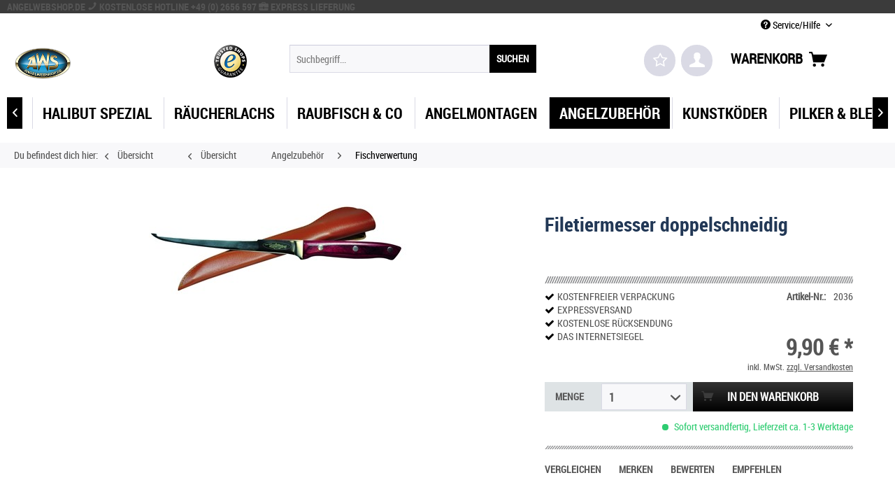

--- FILE ---
content_type: text/html; charset=UTF-8
request_url: https://angelwebshop.de/angelzubehoer/fischverwertung/1882/filetiermesser-doppelschneidig
body_size: 10997
content:
<!DOCTYPE html>
<html class="no-js" lang="de" itemscope="itemscope" itemtype="http://schema.org/WebPage">
<head>
<meta charset="utf-8">
<meta name="author" content="" />
<meta name="robots" content="index,follow" />
<meta name="revisit-after" content="15 days" />
<meta name="keywords" content="19cm
inkl., Messerscheide, 315cm
Klinge:, Scheide
doppelschneidig
 
Gesamtlänge:, K-L,  
Filitiermesser" />
<meta name="description" content=" 
Filitiermesser in K-L Scheide
doppelschneidig
 
Gesamtlänge: 31,5cm
Klinge: 19cm
inkl. Messerscheide" />
<meta property="og:type" content="product" />
<meta property="og:site_name" content="Angelwebshop" />
<meta property="og:url" content="https://angelwebshop.de/angelzubehoer/fischverwertung/1882/filetiermesser-doppelschneidig" />
<meta property="og:title" content="Filetiermesser doppelschneidig" />
<meta property="og:description" content=" &amp;nbsp;
Filitiermesser in K-L Scheide
doppelschneidig
&amp;nbsp;
Gesamtl&amp;auml;nge: 31,5cm
Klinge: 19cm
inkl. Messerscheide " />
<meta property="og:image" content="https://angelwebshop.de/media/image/Filetiermesser-doppelschneidig.jpg" />
<meta property="product:brand" content="k.D." />
<meta property="product:price" content="9,90" />
<meta property="product:product_link" content="https://angelwebshop.de/angelzubehoer/fischverwertung/1882/filetiermesser-doppelschneidig" />
<meta name="twitter:card" content="product" />
<meta name="twitter:site" content="Angelwebshop" />
<meta name="twitter:title" content="Filetiermesser doppelschneidig" />
<meta name="twitter:description" content=" &amp;nbsp;
Filitiermesser in K-L Scheide
doppelschneidig
&amp;nbsp;
Gesamtl&amp;auml;nge: 31,5cm
Klinge: 19cm
inkl. Messerscheide " />
<meta name="twitter:image" content="https://angelwebshop.de/media/image/Filetiermesser-doppelschneidig.jpg" />
<meta itemprop="copyrightHolder" content="Angelwebshop" />
<meta itemprop="copyrightYear" content="2014" />
<meta itemprop="isFamilyFriendly" content="True" />
<meta itemprop="image" content="/media/image/logo_aws.png" />
<meta name="viewport" content="width=device-width, initial-scale=1.0, user-scalable=no">
<meta name="mobile-web-app-capable" content="yes">
<meta name="apple-mobile-web-app-title" content="Angelwebshop">
<meta name="apple-mobile-web-app-capable" content="yes">
<meta name="apple-mobile-web-app-status-bar-style" content="black">
<meta name="apple-mobile-web-app-status-bar-style" content="none">
<link rel="apple-touch-icon-precomposed" href="/media/image/logo_aws.png">
<link rel="shortcut icon" href="/media/image/logo_aws.png">
<meta name="msapplication-navbutton-color" content="" />
<meta name="application-name" content="Angelwebshop" />
<meta name="msapplication-starturl" content="https://angelwebshop.de/" />
<meta name="msapplication-window" content="width=1024;height=768" />
<meta name="msapplication-TileImage" content="/media/image/logo_aws.png">
<meta name="msapplication-TileColor" content="">
<meta name="theme-color" content="" />
<link rel="canonical" href="https://angelwebshop.de/angelzubehoer/fischverwertung/1882/filetiermesser-doppelschneidig" />
<title itemprop="name">
Filetiermesser doppelschneidig | Fischverwertung | Angelzubehör | Angelwebshop</title>
<link href="/web/cache/1732010447_86744dfbc3d7b4569b10dbf40c8061fb.css" media="all" rel="stylesheet" type="text/css" />
<link type="text/css" media="all" rel="stylesheet" href="/engine/Shopware/Plugins/Community/Frontend/SwagCookiePermission/Views/frontend/_resources/styles/cookie-bar.css"/>
<script src="/themes/Frontend/Responsive/frontend/_public/src/js/vendors/modernizr/modernizr.custom.35977.js"></script>
</head>
<body class="is--ctl-detail is--act-index">
<div class="page-wrap">
<noscript class="noscript-main">
<div class="alert is--warning">
<div class="alert--icon">
<i class="icon--element icon--warning"></i>
</div>
<div class="alert--content">
Um Angelwebshop in vollem Umfang nutzen zu k&ouml;nnen, empfehlen wir Ihnen Javascript in Ihrem Browser zu aktiveren.
</div>
</div>
</noscript>
<div class="cookie-bar" style="display: none; background-color:#FF0000">
<p>Diese Seite benötigt Cookies. Sind Sie mit der Nutzung von Cookies einverstanden?
<a href="javascript: void(0);" class="cp-enable cp-btn">
<span class="cp-yes-icon cp-icon"></span><span class="cp-btn-label">Ja</span></a>
<a href="javascript: void(0);" class="cp-disable  cp-btn">
<span class="cp-no-icon cp-icon"></span><span class="cp-btn-label">Nein</span>
</a>
</p>
</div>
<header class="header-main">
<div id="conversion-header">
<div class="container">
<span class="conversion-header-title">
Angelwebshop.de <span class="blue"><i class="icon--phone"></i></span> Kostenlose Hotline +49 (0) 2656 597 <span class="blue"><i class="icon--briefcase"></i></span> Express Lieferung
</span>
</div>
</div>
<div class="top-bar">
<div class="container block-group">
<nav class="top-bar--navigation block" role="menubar">

    



    
<div class="navigation--entry entry--compare is--hidden" role="menuitem" aria-haspopup="true" data-drop-down-menu="true">

</div>
<div class="navigation--entry entry--service has--drop-down" role="menuitem" aria-haspopup="true" data-drop-down-menu="true">
<i class="icon--service"></i> Service/Hilfe
    <ul class="service--list is--rounded" role="menu">
                    <li class="service--entry" role="menuitem">
                <a class="service--link" href="https://angelwebshop.de/einloesen-gutscheine/rabattaktionen" title="Einlösen Gutscheine/Rabattaktionen" >
                    Einlösen Gutscheine/Rabattaktionen
                </a>
            </li>
                    <li class="service--entry" role="menuitem">
                <a class="service--link" href="https://angelwebshop.de/spiral-wrap-angelruten" title="Spiral – Wrap  Angelruten: " >
                    Spiral – Wrap  Angelruten: 
                </a>
            </li>
                    <li class="service--entry" role="menuitem">
                <a class="service--link" href="https://angelwebshop.de/tipps-und-tricks" title="Tipps &amp; Tricks" >
                    Tipps & Tricks
                </a>
            </li>
                    <li class="service--entry" role="menuitem">
                <a class="service--link" href="https://angelwebshop.de/tips-zum-heilbutt-fischen" title="TIPS zum Heilbutt fischen  " >
                    TIPS zum Heilbutt fischen  
                </a>
            </li>
                    <li class="service--entry" role="menuitem">
                <a class="service--link" href="https://angelwebshop.de/agb" title="AGB" >
                    AGB
                </a>
            </li>
                    <li class="service--entry" role="menuitem">
                <a class="service--link" href="https://angelwebshop.de/impressum" title="Datenschutzerklärung" >
                    Datenschutzerklärung
                </a>
            </li>
                    <li class="service--entry" role="menuitem">
                <a class="service--link" href="https://angelwebshop.de/faehrueberfahrten" title="Fährüberfahrten" >
                    Fährüberfahrten
                </a>
            </li>
                    <li class="service--entry" role="menuitem">
                <a class="service--link" href="https://angelwebshop.de/bestellablauf" title="Bestellablauf" >
                    Bestellablauf
                </a>
            </li>
                    <li class="service--entry" role="menuitem">
                <a class="service--link" href="https://angelwebshop.de/custom/index/sCustom/9" title="Impressum" >
                    Impressum
                </a>
            </li>
                    <li class="service--entry" role="menuitem">
                <a class="service--link" href="https://angelwebshop.de/kundeninformationen" title="Kundeninformationen" >
                    Kundeninformationen
                </a>
            </li>
                    <li class="service--entry" role="menuitem">
                <a class="service--link" href="https://angelwebshop.de/aktuelles-aus-norwegen" title="Aktuelles aus Norwegen" >
                    Aktuelles aus Norwegen
                </a>
            </li>
                    <li class="service--entry" role="menuitem">
                <a class="service--link" href="https://angelwebshop.de/registerFC/index/sValidation/H" title="Händler-Login" >
                    Händler-Login
                </a>
            </li>
                    <li class="service--entry" role="menuitem">
                <a class="service--link" href="https://angelwebshop.de/kontaktformular" title="Kontaktformular" target="_self">
                    Kontaktformular
                </a>
            </li>
            </ul>

</div>
</nav>
</div>
</div>
<div class="container header--navigation">
<div class="logo-main block-group" role="banner">
<div class="logo--shop block">
<a class="logo--link" href="https://angelwebshop.de/" title="Angelwebshop - zur Startseite wechseln">
<picture>
<source srcset="/media/image/logo_aws.png" media="(min-width: 78.75em)">
<source srcset="/media/image/logo_aws.png" media="(min-width: 64em)">
<source srcset="/media/image/logo_aws.png" media="(min-width: 48em)">
<img srcset="/media/image/logo_aws563385e28c757.png" alt="Angelwebshop - zur Startseite wechseln" />
</picture>
</a>
</div>
<div class="logo--supportinfo block">
<strong>Fragen zu Ihrer Bestellung?</strong><br /><strong>+49 (0) 2656 597</strong> <small>Täglich 7:30 bis 22:00 Uhr</small>
</div>
</div>
<nav class="shop--navigation block-group">
<ul class="navigation--list block-group" role="menubar">
<li class="navigation--entry entry--menu-left" role="menuitem">
<a class="entry--link entry--trigger btn is--icon-left" href="#offcanvas--left" data-offcanvas="true" data-offCanvasSelector=".sidebar-main">
<div id="menucontainer">
<nav id="menu-5" class="menumobile">
<ul class="menu-icon">
<ul class="icon">
<span class="bar top"></span>
<span class="bar middle"></span>
<span class="bar bottom"></span>
</ul>
</ul>
</nav>
</div>
</a>
</li>
<li class="navigation--entry entry--search" role="menuitem" data-search="true" aria-haspopup="true">
<a class="btn entry--link entry--trigger" href="#show-hide--search" title="Suche anzeigen / schließen">
<i class="icon--search"></i>
<span class="search--display">Suchen</span>
</a>
<form action="/search" method="get" class="main-search--form">
<input type="search" name="sSearch" class="main-search--field" autocomplete="off" autocapitalize="off" placeholder="Suchbegriff..." maxlength="30" />
<button type="submit" class="main-search--button">
<span>SUCHEN</span>
<span class="main-search--text">Suchen</span>
</button>
<div class="form--ajax-loader">&nbsp;</div>
</form>
<div class="main-search--results"></div>
</li>
<div class="trusted_shops_logo">&nbsp;</div>

	<li class="navigation--entry entry--notepad" role="menuitem">
		<a href="https://angelwebshop.de/note" title="Merkzettel" class="btn">
			<i class="fa fa-star-o star"></i>
					</a>
	</li>




	<li class="navigation--entry entry--account" role="menuitem">
		
			<a href="https://angelwebshop.de/account" title="Mein Konto" class="btn is--icon-left entry--link account--link">
				<i class="icon--account"></i>
			</a>
		
	</li>




	<li class="navigation--entry entry--cart" role="menuitem">
		<a class="btn is--icon-left cart--link" href="https://angelwebshop.de/checkout/cart" title="Warenkorb">
			<span>Warenkorb</span>
			<span class="cart--display">
									Warenkorb
							</span>

            <span class="badge is--primary is--minimal cart--quantity is--hidden">0</span>
			
			<i class="icon--basket"></i>
		</a>
		<div class="ajax-loader">&nbsp;</div>
	</li>



</ul>
</nav>
<div class="container--ajax-cart" data-collapse-cart="true" data-displayMode="offcanvas"></div>
</div>
</header>
<nav class="navigation-main">
<div class="container" data-menu-scroller="true" data-listSelector=".navigation--list.container" data-viewPortSelector=".navigation--list-wrapper">
<div class="navigation--list-wrapper">
<ul class="navigation--list container" role="menubar" itemscope="itemscope" itemtype="http://schema.org/SiteNavigationElement">
<div id="menucontainer">
<a class="navigation--link is--first" href="https://angelwebshop.de/" title="Home" itemprop="url">
<nav id="menu-5" class="menu">
<ul class="menu-icon">
<ul class="icon">
<span class="bar top"></span>
<span class="bar middle"></span>
<span class="bar bottom"></span>
</ul>
</ul>
</nav>
</a>
</div>
<li class="navigation--entry navigation--item" role="menuitem">
<a class="navigation--link" href="https://angelwebshop.de/angelrollen/" title="Angelrollen" itemprop="url"> <span itemprop="name">Angelrollen</span> </a>
</li>
<li class="navigation--entry navigation--item" role="menuitem">
<a class="navigation--link" href="https://angelwebshop.de/angelruten/" title="Angelruten" itemprop="url"> <span itemprop="name">Angelruten</span> </a>
</li>
<li class="navigation--entry navigation--item" role="menuitem">
<a class="navigation--link" href="https://angelwebshop.de/halibut-spezial/" title="Halibut Spezial" itemprop="url"> <span itemprop="name">Halibut Spezial</span> </a>
</li>
<li class="navigation--entry navigation--item" role="menuitem">
<a class="navigation--link" href="https://angelwebshop.de/raeucherlachs/" title="Räucherlachs" itemprop="url"> <span itemprop="name">Räucherlachs</span> </a>
</li>
<li class="navigation--entry navigation--item" role="menuitem">
<a class="navigation--link" href="https://halibutfishing.de/" title="Raubfisch & Co" itemprop="url" rel="nofollow"> <span itemprop="name">Raubfisch & Co</span> </a>
</li>
<li class="navigation--entry navigation--item" role="menuitem">
<a class="navigation--link" href="https://angelwebshop.de/angelmontagen/" title="Angelmontagen" itemprop="url"> <span itemprop="name">Angelmontagen</span> </a>
</li>
<li class="navigation--entry is--active navigation--item" role="menuitem">
<a class="navigation--link is--active" href="https://angelwebshop.de/angelzubehoer/" title="Angelzubehör" itemprop="url"> <span itemprop="name">Angelzubehör</span> </a>
</li>
<li class="navigation--entry navigation--item" role="menuitem">
<a class="navigation--link" href="https://angelwebshop.de/kunstkoeder/" title="Kunstköder" itemprop="url"> <span itemprop="name">Kunstköder</span> </a>
</li>
<li class="navigation--entry navigation--item" role="menuitem">
<a class="navigation--link" href="https://angelwebshop.de/pilker-und-bleie/" title="Pilker & Bleie" itemprop="url"> <span itemprop="name">Pilker & Bleie</span> </a>
</li>
<li class="navigation--entry navigation--item" role="menuitem">
<a class="navigation--link" href="https://angelwebshop.de/neu-in-2025/" title="NEU IN 2025" itemprop="url"> <span itemprop="name">NEU IN 2025</span> </a>
</li>
<li class="navigation--entry navigation--item" role="menuitem">
<a class="navigation--link" href="https://angelwebshop.de/seekarten/" title="Seekarten" itemprop="url"> <span itemprop="name">Seekarten</span> </a>
</li>
<li class="navigation--entry navigation--item" role="menuitem">
<a class="navigation--link" href="https://angelwebshop.de/bekleidung/" title="Bekleidung" itemprop="url"> <span itemprop="name">Bekleidung</span> </a>
</li>
</ul>
</div>
</div>
</nav>
<div class="breadcrumb_wrapper">
<nav class="content--breadcrumb block">
<span id="breadcrumb_title">Du befindest dich hier:</span>
<a class="breadcrumb--button breadcrumb--link" href="https://angelwebshop.de/angelzubehoer/fischverwertung/" title="Übersicht">
<i class="icon--arrow-left"></i>
<span class="breadcrumb--title">Übersicht</span>
</a>
<a class="breadcrumb--button breadcrumb--link" href="https://angelwebshop.de/angelzubehoer/fischverwertung/" title="Übersicht">
<i class="icon--arrow-left"></i>
<span class="breadcrumb--title">Übersicht</span>
</a>
<ul class="breadcrumb--list" role="menu" itemscope itemtype="http://schema.org/BreadcrumbList">
<li class="breadcrumb--entry" itemprop="itemListElement" itemscope itemtype="http://schema.org/ListItem">
<a class="breadcrumb--link" href="https://angelwebshop.de/angelzubehoer/" title="Angelzubehör" itemprop="item">
<link itemprop="url" href="https://angelwebshop.de/angelzubehoer/" />
<span class="breadcrumb--title" itemprop="name">Angelzubehör</span>
</a>
<meta itemprop="position" content="0" />
</li>
<li class="breadcrumb--separator">
<i class="icon--arrow-right"></i>
</li>
<li class="breadcrumb--entry is--active" itemprop="itemListElement" itemscope itemtype="http://schema.org/ListItem">
<a class="breadcrumb--link" href="https://angelwebshop.de/angelzubehoer/fischverwertung/" title="Fischverwertung" itemprop="item">
<link itemprop="url" href="https://angelwebshop.de/angelzubehoer/fischverwertung/" />
<span class="breadcrumb--title" itemprop="name">Fischverwertung</span>
</a>
<meta itemprop="position" content="1" />
</li>
</ul>
</nav>
</div>
<section class="content-main container block-group">
<nav class="product--navigation">
<a href="#" class="navigation--link link--prev">
<div class="link--prev-button">
<span class="link--prev-inner">Zurück</span>
</div>
<div class="image--wrapper">
<div class="image--container"></div>
</div>
</a>
<a href="#" class="navigation--link link--next">
<div class="link--next-button">
<span class="link--next-inner">Vor</span>
</div>
<div class="image--wrapper">
<div class="image--container"></div>
</div>
</a>
</nav>
<nav class="product--navigation">
<a href="#" class="navigation--link link--prev">
<div class="link--prev-button">
<span class="link--prev-inner">Zurück</span>
</div>
<div class="image--wrapper">
<div class="image--container"></div>
</div>
</a>
<a href="#" class="navigation--link link--next">
<div class="link--next-button">
<span class="link--next-inner">Vor</span>
</div>
<div class="image--wrapper">
<div class="image--container"></div>
</div>
</a>
</nav>
<div class="content-main--inner">
<aside class="sidebar-main off-canvas">
<div class="navigation--smartphone">
<ul class="navigation--list ">
<li class="navigation--entry entry--close-off-canvas">
<a href="#close-categories-menu" title="Menü schließen" class="navigation--link">
Menü schließen <i class="icon--cross"></i>
</a>
</li>
<div class="mobile--switches">

    



    
</div>
</ul>
</div>
<div class="sidebar--categories-wrapper" data-subcategory-nav="true" data-mainCategoryId="4" data-categoryId="67" data-fetchUrl="/widgets/listing/getCategory/categoryId/67">
<div class="categories--headline navigation--headline">
Kategorien
</div>
<div class="sidebar--categories-navigation">
<ul class="sidebar--navigation categories--navigation navigation--list is--drop-down is--level0 is--rounded" role="menu">
<li class="navigation--entry has--sub-children" role="menuitem">
<a class="navigation--link link--go-forward" href="https://angelwebshop.de/angelrollen/" data-categoryId="37" data-fetchUrl="/widgets/listing/getCategory/categoryId/37" title="Angelrollen">
Angelrollen
<span class="is--icon-right">
<i class="icon--arrow-right"></i>
</span>
</a>
</li>
<li class="navigation--entry has--sub-children" role="menuitem">
<a class="navigation--link link--go-forward" href="https://angelwebshop.de/angelruten/" data-categoryId="43" data-fetchUrl="/widgets/listing/getCategory/categoryId/43" title="Angelruten">
Angelruten
<span class="is--icon-right">
<i class="icon--arrow-right"></i>
</span>
</a>
</li>
<li class="navigation--entry has--sub-children" role="menuitem">
<a class="navigation--link link--go-forward" href="https://angelwebshop.de/halibut-spezial/" data-categoryId="104" data-fetchUrl="/widgets/listing/getCategory/categoryId/104" title="Halibut Spezial">
Halibut Spezial
<span class="is--icon-right">
<i class="icon--arrow-right"></i>
</span>
</a>
</li>
<li class="navigation--entry" role="menuitem">
<a class="navigation--link" href="https://angelwebshop.de/raeucherlachs/" data-categoryId="177" data-fetchUrl="/widgets/listing/getCategory/categoryId/177" title="Räucherlachs">
Räucherlachs
</a>
</li>
<li class="navigation--entry has--sub-children" role="menuitem">
<a class="navigation--link link--go-forward" href="https://halibutfishing.de/" data-categoryId="152" data-fetchUrl="/widgets/listing/getCategory/categoryId/152" title="Raubfisch &amp; Co" rel="nofollow">
Raubfisch & Co
<span class="is--icon-right">
<i class="icon--arrow-right"></i>
</span>
</a>
</li>
<li class="navigation--entry has--sub-children" role="menuitem">
<a class="navigation--link link--go-forward" href="https://angelwebshop.de/angelmontagen/" data-categoryId="54" data-fetchUrl="/widgets/listing/getCategory/categoryId/54" title="Angelmontagen">
Angelmontagen
<span class="is--icon-right">
<i class="icon--arrow-right"></i>
</span>
</a>
</li>
<li class="navigation--entry is--active has--sub-categories has--sub-children" role="menuitem">
<a class="navigation--link is--active has--sub-categories link--go-forward" href="https://angelwebshop.de/angelzubehoer/" data-categoryId="61" data-fetchUrl="/widgets/listing/getCategory/categoryId/61" title="Angelzubehör">
Angelzubehör
<span class="is--icon-right">
<i class="icon--arrow-right"></i>
</span>
</a>
<ul class="sidebar--navigation categories--navigation navigation--list is--level1 is--rounded" role="menu">
<li class="navigation--entry" role="menuitem">
<a class="navigation--link" href="https://angelwebshop.de/angelzubehoer/jm-zubehoer/" data-categoryId="149" data-fetchUrl="/widgets/listing/getCategory/categoryId/149" title="JM-Zubehör">
<i class="fa fa-circle fa-lg custom-list-style circle"></i>
JM-Zubehör
</a>
</li>
<li class="navigation--entry" role="menuitem">
<a class="navigation--link" href="https://angelwebshop.de/angelzubehoer/pro-trek-angler-uhr-/" data-categoryId="139" data-fetchUrl="/widgets/listing/getCategory/categoryId/139" title="PRO TREK Angler Uhr ">
<i class="fa fa-circle fa-lg custom-list-style circle"></i>
PRO TREK Angler Uhr
</a>
</li>
<li class="navigation--entry" role="menuitem">
<a class="navigation--link" href="https://angelwebshop.de/angelzubehoer/angelhaken-drillinge/" data-categoryId="63" data-fetchUrl="/widgets/listing/getCategory/categoryId/63" title="Angelhaken - Drillinge">
<i class="fa fa-circle fa-lg custom-list-style circle"></i>
Angelhaken - Drillinge
</a>
</li>
<li class="navigation--entry" role="menuitem">
<a class="navigation--link" href="https://angelwebshop.de/angelzubehoer/werkzeuge-und-nuetzliches/" data-categoryId="62" data-fetchUrl="/widgets/listing/getCategory/categoryId/62" title="Werkzeuge &amp; Nützliches">
<i class="fa fa-circle fa-lg custom-list-style circle"></i>
Werkzeuge & Nützliches
</a>
</li>
<li class="navigation--entry" role="menuitem">
<a class="navigation--link" href="https://angelwebshop.de/angelzubehoer/wirbel-sprengringe/" data-categoryId="64" data-fetchUrl="/widgets/listing/getCategory/categoryId/64" title="Wirbel - Sprengringe">
<i class="fa fa-circle fa-lg custom-list-style circle"></i>
Wirbel - Sprengringe
</a>
</li>
<li class="navigation--entry" role="menuitem">
<a class="navigation--link" href="https://angelwebshop.de/angelzubehoer/montagezubehoer/" data-categoryId="65" data-fetchUrl="/widgets/listing/getCategory/categoryId/65" title="Montagezubehör">
<i class="fa fa-circle fa-lg custom-list-style circle"></i>
Montagezubehör
</a>
</li>
<li class="navigation--entry" role="menuitem">
<a class="navigation--link" href="https://angelwebshop.de/angelzubehoer/landungshilfen/" data-categoryId="66" data-fetchUrl="/widgets/listing/getCategory/categoryId/66" title="Landungshilfen">
<i class="fa fa-circle fa-lg custom-list-style circle"></i>
Landungshilfen
</a>
</li>
<li class="navigation--entry is--active" role="menuitem">
<a class="navigation--link is--active" href="https://angelwebshop.de/angelzubehoer/fischverwertung/" data-categoryId="67" data-fetchUrl="/widgets/listing/getCategory/categoryId/67" title="Fischverwertung">
<i class="fa fa-circle fa-lg custom-list-style circle"></i>
Fischverwertung
</a>
</li>
<li class="navigation--entry" role="menuitem">
<a class="navigation--link" href="https://angelwebshop.de/angelzubehoer/kvalvik/" data-categoryId="122" data-fetchUrl="/widgets/listing/getCategory/categoryId/122" title="KVALVIK">
<i class="fa fa-circle fa-lg custom-list-style circle"></i>
KVALVIK
</a>
</li>
<li class="navigation--entry" role="menuitem">
<a class="navigation--link" href="https://angelwebshop.de/angelzubehoer/unterwasser-angelkamera/" data-categoryId="136" data-fetchUrl="/widgets/listing/getCategory/categoryId/136" title="Unterwasser Angelkamera">
<i class="fa fa-circle fa-lg custom-list-style circle"></i>
Unterwasser Angelkamera
</a>
</li>
<li class="navigation--entry" role="menuitem">
<a class="navigation--link" href="https://angelwebshop.de/angelzubehoer/taschen-und-boxen/" data-categoryId="137" data-fetchUrl="/widgets/listing/getCategory/categoryId/137" title="Taschen und Boxen">
<i class="fa fa-circle fa-lg custom-list-style circle"></i>
Taschen und Boxen
</a>
</li>
<li class="navigation--entry" role="menuitem">
<a class="navigation--link" href="https://angelwebshop.de/angelzubehoer/multifile-schnur/" data-categoryId="51" data-fetchUrl="/widgets/listing/getCategory/categoryId/51" title="Multifile schnur">
<i class="fa fa-circle fa-lg custom-list-style circle"></i>
Multifile schnur
</a>
</li>
<li class="navigation--entry" role="menuitem">
<a class="navigation--link" href="https://angelwebshop.de/angelzubehoer/monofile-angelschnur/" data-categoryId="52" data-fetchUrl="/widgets/listing/getCategory/categoryId/52" title="Monofile angelschnur">
<i class="fa fa-circle fa-lg custom-list-style circle"></i>
Monofile angelschnur
</a>
</li>
<li class="navigation--entry" role="menuitem">
<a class="navigation--link" href="https://angelwebshop.de/angelzubehoer/vorfachschnur/" data-categoryId="53" data-fetchUrl="/widgets/listing/getCategory/categoryId/53" title="Vorfachschnur">
<i class="fa fa-circle fa-lg custom-list-style circle"></i>
Vorfachschnur
</a>
</li>
</ul>
</li>
<li class="navigation--entry has--sub-children" role="menuitem">
<a class="navigation--link link--go-forward" href="https://angelwebshop.de/kunstkoeder/" data-categoryId="68" data-fetchUrl="/widgets/listing/getCategory/categoryId/68" title="Kunstköder">
Kunstköder
<span class="is--icon-right">
<i class="icon--arrow-right"></i>
</span>
</a>
</li>
<li class="navigation--entry has--sub-children" role="menuitem">
<a class="navigation--link link--go-forward" href="https://angelwebshop.de/pilker-und-bleie/" data-categoryId="72" data-fetchUrl="/widgets/listing/getCategory/categoryId/72" title="Pilker &amp; Bleie">
Pilker & Bleie
<span class="is--icon-right">
<i class="icon--arrow-right"></i>
</span>
</a>
</li>
<li class="navigation--entry has--sub-children" role="menuitem">
<a class="navigation--link link--go-forward" href="https://angelwebshop.de/neu-in-2025/" data-categoryId="128" data-fetchUrl="/widgets/listing/getCategory/categoryId/128" title="NEU IN 2025">
NEU IN 2025
<span class="is--icon-right">
<i class="icon--arrow-right"></i>
</span>
</a>
</li>
<li class="navigation--entry has--sub-children" role="menuitem">
<a class="navigation--link link--go-forward" href="https://angelwebshop.de/seekarten/" data-categoryId="90" data-fetchUrl="/widgets/listing/getCategory/categoryId/90" title="Seekarten">
Seekarten
<span class="is--icon-right">
<i class="icon--arrow-right"></i>
</span>
</a>
</li>
<li class="navigation--entry has--sub-children" role="menuitem">
<a class="navigation--link link--go-forward" href="https://angelwebshop.de/bekleidung/" data-categoryId="83" data-fetchUrl="/widgets/listing/getCategory/categoryId/83" title="Bekleidung">
Bekleidung
<span class="is--icon-right">
<i class="icon--arrow-right"></i>
</span>
</a>
</li>
</ul>
</div>
<div class="shop-sites--container is--rounded">
<div class="shop-sites--headline navigation--headline">
Informationen
</div>
<ul class="shop-sites--navigation sidebar--navigation navigation--list is--drop-down is--level0" role="menu">
<li class="navigation--entry" role="menuitem">
<a class="navigation--link" href="https://angelwebshop.de/einloesen-gutscheine/rabattaktionen" title="Einlösen Gutscheine/Rabattaktionen" data-categoryId="53" data-fetchUrl="/widgets/listing/getCustomPage/pageId/53" >
Einlösen Gutscheine/Rabattaktionen
</a>
</li>
<li class="navigation--entry" role="menuitem">
<a class="navigation--link" href="https://angelwebshop.de/spiral-wrap-angelruten" title="Spiral – Wrap  Angelruten: " data-categoryId="55" data-fetchUrl="/widgets/listing/getCustomPage/pageId/55" >
Spiral – Wrap  Angelruten:
</a>
</li>
<li class="navigation--entry" role="menuitem">
<a class="navigation--link" href="https://angelwebshop.de/tipps-und-tricks" title="Tipps &amp; Tricks" data-categoryId="49" data-fetchUrl="/widgets/listing/getCustomPage/pageId/49" >
Tipps & Tricks
</a>
</li>
<li class="navigation--entry" role="menuitem">
<a class="navigation--link" href="https://angelwebshop.de/tips-zum-heilbutt-fischen" title="TIPS zum Heilbutt fischen  " data-categoryId="54" data-fetchUrl="/widgets/listing/getCustomPage/pageId/54" >
TIPS zum Heilbutt fischen
</a>
</li>
<li class="navigation--entry" role="menuitem">
<a class="navigation--link" href="https://angelwebshop.de/agb" title="AGB" data-categoryId="2" data-fetchUrl="/widgets/listing/getCustomPage/pageId/2" >
AGB
</a>
</li>
<li class="navigation--entry" role="menuitem">
<a class="navigation--link" href="https://angelwebshop.de/impressum" title="Datenschutzerklärung" data-categoryId="3" data-fetchUrl="/widgets/listing/getCustomPage/pageId/3" >
Datenschutzerklärung
</a>
</li>
<li class="navigation--entry" role="menuitem">
<a class="navigation--link" href="https://angelwebshop.de/faehrueberfahrten" title="Fährüberfahrten" data-categoryId="50" data-fetchUrl="/widgets/listing/getCustomPage/pageId/50" >
Fährüberfahrten
</a>
</li>
<li class="navigation--entry" role="menuitem">
<a class="navigation--link" href="https://angelwebshop.de/bestellablauf" title="Bestellablauf" data-categoryId="8" data-fetchUrl="/widgets/listing/getCustomPage/pageId/8" >
Bestellablauf
</a>
</li>
<li class="navigation--entry" role="menuitem">
<a class="navigation--link" href="https://angelwebshop.de/custom/index/sCustom/9" title="Impressum" data-categoryId="9" data-fetchUrl="/widgets/listing/getCustomPage/pageId/9" >
Impressum
</a>
</li>
<li class="navigation--entry" role="menuitem">
<a class="navigation--link" href="https://angelwebshop.de/kundeninformationen" title="Kundeninformationen" data-categoryId="6" data-fetchUrl="/widgets/listing/getCustomPage/pageId/6" >
Kundeninformationen
</a>
</li>
<li class="navigation--entry" role="menuitem">
<a class="navigation--link" href="https://angelwebshop.de/aktuelles-aus-norwegen" title="Aktuelles aus Norwegen" data-categoryId="43" data-fetchUrl="/widgets/listing/getCustomPage/pageId/43" >
Aktuelles aus Norwegen
</a>
</li>
<li class="navigation--entry" role="menuitem">
<a class="navigation--link" href="https://angelwebshop.de/registerFC/index/sValidation/H" title="Händler-Login" data-categoryId="21" data-fetchUrl="/widgets/listing/getCustomPage/pageId/21" >
Händler-Login
</a>
</li>
<li class="navigation--entry" role="menuitem">
<a class="navigation--link" href="https://angelwebshop.de/kontaktformular" title="Kontaktformular" data-categoryId="1" data-fetchUrl="/widgets/listing/getCustomPage/pageId/1" target="">
Kontaktformular
</a>
</li>
</ul>
</div>
</div>
</aside>
<div class="content--wrapper">
<div class="content product--details" itemscope itemtype="http://schema.org/Product" data-product-navigation="/widgets/listing/productNavigation" data-category-id="67" data-main-ordernumber="2036" data-ajax-wishlist="true" data-compare-ajax="true">
<header class="product--header">
<div class="product--info">
<h1 class="product--title" itemprop="name">
Filetiermesser doppelschneidig
</h1>
<div class="product--rating-container">
<a href="#product--publish-comment" class="product--rating-link" rel="nofollow" title="Bewertung abgeben">
<span class="product--rating">
</span>
</a>
</div>
</div>
</header>
<div class="product--detail-upper block-group">
<div class="product--image-container image-slider product--image-zoom" data-image-slider="true" data-image-gallery="true" data-maxZoom="0" data-thumbnails=".image--thumbnails" >
<div class="image-slider--container no--thumbnails"><div class="image-slider--slide"><div class="image--box image-slider--item"><span class="image--element"data-img-large="https://angelwebshop.de/media/image/thumbnail/Filetiermesser-doppelschneidig_1280x1280.jpg"data-img-small="https://angelwebshop.de/media/image/thumbnail/Filetiermesser-doppelschneidig_200x200.jpg"data-img-original="https://angelwebshop.de/media/image/Filetiermesser-doppelschneidig.jpg"data-alt="Filetiermesser doppelschneidig"><span class="image--media"><img srcset="https://angelwebshop.de/media/image/thumbnail/Filetiermesser-doppelschneidig_600x600.jpg" alt="Filetiermesser doppelschneidig" itemprop="image" /></span></span></div></div></div>
</div>
<div class="product--buybox block">
<div class="detail_spacer">&nbsp;</div>
<div class="shop_advantages">
<div class="advantage"><i class="fa fa-check"></i><span>Kostenfreier Verpackung</span></div>
<div class="advantage"><i class="fa fa-check"></i><span>Expressversand</span></div>
<div class="advantage"><i class="fa fa-check"></i><span>Kostenlose Rücksendung</span></div>
<div class="advantage"><i class="fa fa-check"></i><span>Das Internetsiegel</span></div>
</div>
<ul class="product--base-info list--unstyled">
<li class="base-info--entry entry--sku">
<div class="ordernumber_container">
<strong class="entry--label">
Artikel-Nr.:
</strong>
<meta itemprop="productID" content="2503"/>
<span class="entry--content" itemprop="sku">
2036
</span>
</div>
</li>
</ul>
<meta itemprop="brand" content="k.D."/>
<div itemprop="offers" itemscope itemtype="http://schema.org/Offer" class="buybox--inner">
<meta itemprop="priceCurrency" content="EUR"/>
<div class="product--price price--default">
<span class="price--content content--default">
<meta itemprop="price" content="9.90">
9,90&nbsp;&euro; *
</span>
</div>
<p class="product--tax" data-content="" data-modalbox="true" data-targetSelector="a" data-mode="ajax">
inkl. MwSt. <a title="Versandkosten" href="https://angelwebshop.de/kundeninformationen" style="text-decoration:underline">zzgl. Versandkosten</a>
</p>
<form name="sAddToBasket" method="post" action="https://angelwebshop.de/checkout/addArticle" class="buybox--form" data-add-article="true" data-eventName="submit" data-showModal="false" data-addArticleUrl="https://angelwebshop.de/checkout/ajaxAddArticleCart">
<input type="hidden" name="sActionIdentifier" value=""/>
<input type="hidden" name="sAddAccessories" id="sAddAccessories" value=""/>
<input type="hidden" name="sAdd" value="2036"/>
<div class="buybox--button-container block-group">
<div class="buybox--quantity block">
<div class="quantity_label_container"><span id="quantity_label">Menge</span></div>
<select id="sQuantity" name="sQuantity" class="quantity--select">
<option value="1">1</option>
<option value="2">2</option>
<option value="3">3</option>
<option value="4">4</option>
<option value="5">5</option>
<option value="6">6</option>
<option value="7">7</option>
<option value="8">8</option>
<option value="9">9</option>
<option value="10">10</option>
</select>
</div>
<button class="buybox--button block btn is--primary is--icon-right is--center is--large" name="In den Warenkorb">
<i class="icon--basket"></i> In den Warenkorb
</button>
</div>
</form>
<div class="product--delivery">
<link itemprop="availability" href="http://schema.org/InStock" />
<p class="delivery--information">
<span class="delivery--text delivery--text-available">
<i class="delivery--status-icon delivery--status-available"></i>
Sofort versandfertig, Lieferzeit ca. 1-3 Werktage
</span>
</p>
</div>
<nav class="product--actions">
<div class="detail_spacer-small">&nbsp;</div>
<a href="https://angelwebshop.de/compare/add_article/articleID/1882" rel="nofollow" data-product-compare-add="true" title="Vergleichen" class="action--link action--compare">
<i class="icon--compare"></i> Vergleichen
</a>
<a href="https://angelwebshop.de/note/add/ordernumber/2036" class="action--link link--notepad" rel="nofollow" title="Auf den Merkzettel" data-ajaxUrl="https://angelwebshop.de/note/ajaxAdd/ordernumber/2036" data-text="Gemerkt">
<i class="icon--heart"></i> <span class="action--text">Merken</span>
</a>
<a href="#content--product-reviews" data-show-tab="true" class="action--link link--publish-comment" rel="nofollow" title="Bewertung abgeben">
<i class="icon--star"></i> Bewerten
</a>
<a href="https://angelwebshop.de/tellafriend/index/sArticle/1882" rel="nofollow" title="Artikel weiterempfehlen" class="action--link link--tell-a-friend">
<i class="icon--comment"></i> Empfehlen
</a>
</nav>
</div>
</div>
</div>
<div class="tab-menu--product">
<div class="tab--navigation">
<a href="#" class="tab--link" title="Beschreibung">Beschreibung</a>
<a href="#" class="tab--link" title="Bewertungen">
Bewertungen
<span class="product--rating-count">0</span>
</a>
</div>
<div class="tab--container-list">
<div class="tab--container">
<div class="tab--header">
<a href="#" class="tab--title" title="Beschreibung">Beschreibung</a>
</div>
<div class="tab--preview">
&nbsp;
Filitiermesser in K-L Scheide
doppelschneidig
&nbsp;
Gesamtl&auml;nge: 31,5cm...<a href="#" class="tab--link" title=" mehr"> mehr</a>
</div>
<div class="tab--content">
<div class="buttons--off-canvas">
<a href="#" title="Menü schließen" class="close--off-canvas">
<i class="icon--arrow-left"></i>
Menü schließen
</a>
</div>
<div class="content--description">
<div class="content--title">
Produktinformationen "Filetiermesser doppelschneidig"
</div>
<div class="product--description" itemprop="description">
<div>&nbsp;
<div>Filitiermesser in K-L Scheide</div>
<div>doppelschneidig</div>
<div>&nbsp;</div>
<div>Gesamtl&auml;nge: 31,5cm</div>
<div>Klinge: 19cm</div>
inkl. Messerscheide</div>
</div>
<div class="content--title">
Weiterführende Links zu "Filetiermesser doppelschneidig"
</div>
<ul class="content--list list--unstyled">
<li class="list--entry">
<a href="https://angelwebshop.de/anfrage-formular?sInquiry=detail&sOrdernumber=2036" rel="nofollow" class="content--link link--contact" title="Fragen zum Artikel?">
<i class="icon--arrow-right"></i> Fragen zum Artikel?
</a>
</li>
<li class="list--entry">
<a href="https://angelwebshop.de/k.d./" target="_parent" class="content--link link--supplier" title="Weitere Artikel von k.D.">
<i class="icon--arrow-right"></i> Weitere Artikel von k.D.
</a>
</li>
</ul>
</div>
</div>
</div>
<div class="tab--container">
<div class="tab--header">
<a href="#" class="tab--title" title="Bewertungen">Bewertungen</a>
<span class="product--rating-count">0</span>
</div>
<div class="tab--preview">
Bewertungen lesen, schreiben und diskutieren...<a href="#" class="tab--link" title=" mehr"> mehr</a>
</div>
<div class="tab--content">
<div class="buttons--off-canvas">
<a href="#" title="Menü schließen" class="close--off-canvas">
<i class="icon--arrow-left"></i>
Menü schließen
</a>
</div>
<div class="content--product-reviews" id="detail--product-reviews">
<div class="content--title">
Kundenbewertungen für "Filetiermesser doppelschneidig"
</div>
<div class="review--form-container">
<div id="product--publish-comment" class="content--title">
Bewertung schreiben
</div>
<div class="alert is--warning is--rounded">
<div class="alert--icon">
<i class="icon--element icon--warning"></i>
</div>
<div class="alert--content">
Bewertungen werden nach Überprüfung freigeschaltet.
</div>
</div>
<form method="post" action="https://angelwebshop.de/angelzubehoer/fischverwertung/1882/filetiermesser-doppelschneidig?action=rating&amp;c=67#detail--product-reviews" class="content--form review--form">
<input name="sVoteName" type="text" value="" class="review--field" placeholder="Ihr Name*" required="required" aria-required="true" />
<input name="sVoteMail" type="email" value="" class="review--field" placeholder="Ihre E-Mail-Adresse*" required="required" aria-required="true" />
<input name="sVoteSummary" type="text" value="" id="sVoteSummary" class="review--field" placeholder="Zusammenfassung*" required="required" aria-required="true" />
<div class="field--select review--field">
<span class="arrow"></span>
<select name="sVoteStars">
<option value="10">10 sehr gut</option>
<option value="9">9</option>
<option value="8">8</option>
<option value="7">7</option>
<option value="6">6</option>
<option value="5">5</option>
<option value="4">4</option>
<option value="3">3</option>
<option value="2">2</option>
<option value="1">1 sehr schlecht</option>
</select>
</div>
<textarea name="sVoteComment" placeholder="Ihre Meinung" cols="3" rows="2" class="review--field"></textarea>
<div class="review--captcha">
<div class="captcha--placeholder" data-src="/widgets/Captcha/refreshCaptcha"></div>
<strong class="captcha--notice">Bitte geben Sie die Zahlenfolge in das nachfolgende Textfeld ein.</strong>
<div class="captcha--code">
<input type="text" name="sCaptcha" class="review--field" required="required" aria-required="true" />
</div>
</div>
<p class="review--notice">
Die mit einem * markierten Felder sind Pflichtfelder.
</p>
<div class="review--actions">
<button type="submit" class="btn is--primary" name="Submit">
Speichern
</button>
</div>
</form>
</div>
</div>
</div>
</div>
</div>
</div>
<div class="tab-menu--cross-selling">
<ul class="tab--navigation">
<a href="#content--similar-products" title="Ähnliche Artikel" class="tab--link">Ähnliche Artikel</a>
<a href="#content--also-bought" title="Kunden kauften auch" class="tab--link">Kunden kauften auch</a>
<a href="#content--customer-viewed" title="Kunden haben sich ebenfalls angesehen" class="tab--link">Kunden haben sich ebenfalls angesehen</a>
</ul>
<div class="tab--container-list">
<div class="tab--container">
<div class="tab--header">
<a href="#" class="tab--title" title="Ähnliche Artikel">Ähnliche Artikel</a>
</div>
<div class="tab--content content--similar">
<div class="similar--content">
<div class="product-slider" data-product-slider="true">
<div class="product-slider--container">
<div class="product-slider--item">
<div class="product--box box--slider" data-page-index="" data-ordernumber="2969" data-category-id="67">
<div class="box--content is--rounded">
<div class="product--badges">
</div>
<div class="product--info">
<a href="https://angelwebshop.de/angelzubehoer/fischverwertung/2815/eisele-massband" title="Eisele Massband" class="product--image">
<span class="image--element">
<span class="image--media">
<img srcset="https://angelwebshop.de/media/image/thumbnail/Eisele-Massband_200x200.jpg" alt="Eisele Massband" title="Eisele Massband" />
</span>
</span>
</a>
<a href="https://angelwebshop.de/angelzubehoer/fischverwertung/2815/eisele-massband" class="product--title ellipsis" title="Eisele Massband">
Eisele Massband
</a>
<div class="product--price-info">
<div class="price--unit">
</div>
<div class="product--price">
<span class="price--default is--nowrap">
1,90&nbsp;&euro;
*
</span>
</div>
</div>
<div class="product-button">
<a href="https://angelwebshop.de/angelzubehoer/fischverwertung/2815/eisele-massband">ZUM PRODUKT</a>
</div>
</div>
</div>
</div>
</div>
<div class="product-slider--item">
<div class="product--box box--slider" data-page-index="" data-ordernumber="2029" data-category-id="67">
<div class="box--content is--rounded">
<div class="product--badges">
</div>
<div class="product--info">
<a href="https://angelwebshop.de/angelzubehoer/fischverwertung/1875/filetiermesser-mit-16cm-klinge" title="Filetiermesser mit 16cm Klinge" class="product--image">
<span class="image--element">
<span class="image--media">
<img srcset="https://angelwebshop.de/media/image/thumbnail/Filetiermesser-mit-16cm-Klinge_200x200.jpg" alt="Filetiermesser mit 16cm Klinge" title="Filetiermesser mit 16cm" />
</span>
</span>
</a>
<a href="https://angelwebshop.de/angelzubehoer/fischverwertung/1875/filetiermesser-mit-16cm-klinge" class="product--title ellipsis" title="Filetiermesser mit 16cm Klinge">
Filetiermesser mit 16cm Klinge
</a>
<div class="product--price-info">
<div class="price--unit">
</div>
<div class="product--price">
<span class="price--default is--nowrap">
9,70&nbsp;&euro;
*
</span>
</div>
</div>
<div class="product-button">
<a href="https://angelwebshop.de/angelzubehoer/fischverwertung/1875/filetiermesser-mit-16cm-klinge">ZUM PRODUKT</a>
</div>
</div>
</div>
</div>
</div>
<div class="product-slider--item">
<div class="product--box box--slider" data-page-index="" data-ordernumber="2028" data-category-id="67">
<div class="box--content is--rounded">
<div class="product--badges">
</div>
<div class="product--info">
<a href="https://angelwebshop.de/angelzubehoer/fischverwertung/1874/filetiermesser-mit-23cm-klinge" title="Filetiermesser mit 23cm Klinge" class="product--image">
<span class="image--element">
<span class="image--media">
<img srcset="https://angelwebshop.de/media/image/thumbnail/Filetiermesser-mit-23cm-Klinge_200x200.jpg" alt="Filetiermesser mit 23cm Klinge" title="Filetiermesser mit 23cm" />
</span>
</span>
</a>
<a href="https://angelwebshop.de/angelzubehoer/fischverwertung/1874/filetiermesser-mit-23cm-klinge" class="product--title ellipsis" title="Filetiermesser mit 23cm Klinge">
Filetiermesser mit 23cm Klinge
</a>
<div class="product--price-info">
<div class="price--unit">
</div>
<div class="product--price">
<span class="price--default is--nowrap">
11,90&nbsp;&euro;
*
</span>
</div>
</div>
<div class="product-button">
<a href="https://angelwebshop.de/angelzubehoer/fischverwertung/1874/filetiermesser-mit-23cm-klinge">ZUM PRODUKT</a>
</div>
</div>
</div>
</div>
</div>
</div>
</div>
</div>
</div>
</div>
<div class="tab--container">
<div class="tab--header">
<a href="#" class="tab--title" title="Kunden kauften auch">Kunden kauften auch</a>
</div>
<div class="tab--content content--also-bought">    
        <div class="bought--content panel--body">
            <div class="product-slider" data-product-slider="true">
                
                    <div class="product-slider--container">
                                                    <div class="product-slider--item">
                                
            

    <div class="product--box box--slider"
         data-page-index=""
         data-ordernumber="64280"
          data-category-id="67">

        
            <div class="box--content is--rounded">

                
                
                    


	<div class="product--badges">

		
		
							<div class="product--badge badge--discount">
                    <i class="icon--percent2"></i>
                </div>
					

        
        
                    

		
		
					

        
        
                    
	</div>







                

                
                    <div class="product--info">

                        
                        
                            <a href="https://angelwebshop.de/angelrollen/stationaerrollen/3924/okuma-new-azores-zxp"
   title="OKUMA NEW Azores ZXP"
   class="product--image">
    
        <span class="image--element">
            
                <span class="image--media">

                    
                    
                        
                        
                            <img srcset="https://angelwebshop.de/media/image/thumbnail/azores-zxp_200x200.jpg, https://angelwebshop.de/media/image/thumbnail/azores-zxp_200x200@2x.jpg 2x"
                                 alt="OKUMA NEW Azores ZXP"
                                 title="OKUMA NEW Azores ZXP" />
                        
                                    </span>
            
        </span>
    
</a>                        

                        
                        

                        
                        
    <a href="https://angelwebshop.de/angelrollen/stationaerrollen/3924/okuma-new-azores-zxp"
       class="product--title ellipsis"
       title="OKUMA NEW Azores ZXP">
      OKUMA NEW Azores ZXP
    </a>


                        
                        

                        
                            <div class="product--price-info">

                                
                                
                                    
<div class="price--unit">

    
    
        
        
            <span class="price--label label--purchase-unit is--bold is--nowrap">
                Inhalt
            </span>
        

        
        
            <span class="is--nowrap">
                1 Stück
            </span>
        
    
    
    </div>                                

                                
                                
                                    
<div class="product--price">

    
    
        <span class="price--default is--nowrap is--discount">
            ab             109,50&nbsp;&euro;
            *
        </span>
    

    
    
                    <span class="price--discount is--nowrap">
                167,90&nbsp;&euro;
                *
            </span>
            
</div>
                                
                            </div>
                        
	<div class="product-button">
		<a href="https://angelwebshop.de/angelrollen/stationaerrollen/3924/okuma-new-azores-zxp">ZUM PRODUKT</a>
	</div>


                        
                        
                    </div>
                
            </div>
        
    </div>

                                </div>
                                                    <div class="product-slider--item">
                                
            

    <div class="product--box box--slider"
         data-page-index=""
         data-ordernumber="3125010"
          data-category-id="67">

        
            <div class="box--content is--rounded">

                
                
                    


	<div class="product--badges">

		
		
					

        
        
                    

		
		
					

        
        
                    
	</div>







                

                
                    <div class="product--info">

                        
                        
                            <a href="https://angelwebshop.de/kunstkoeder/eisele/3909/der-eisele-draufganger"
   title="Der Eisele Draufganger"
   class="product--image">
    
        <span class="image--element">
            
                <span class="image--media">

                    
                    
                        
                        
                            <img srcset="https://angelwebshop.de/media/image/thumbnail/3125010_DG_orange_crab_final_200x200.jpg, https://angelwebshop.de/media/image/thumbnail/3125010_DG_orange_crab_final_200x200@2x.jpg 2x"
                                 alt="Der Eisele Draufganger"
                                 title="Der Eisele Draufganger" />
                        
                                    </span>
            
        </span>
    
</a>                        

                        
                        

                        
                        
    <a href="https://angelwebshop.de/kunstkoeder/eisele/3909/der-eisele-draufganger"
       class="product--title ellipsis"
       title="Der Eisele Draufganger">
      Der Eisele Draufganger
    </a>


                        
                        

                        
                            <div class="product--price-info">

                                
                                
                                    
<div class="price--unit">

    
    
        
        
            <span class="price--label label--purchase-unit is--bold is--nowrap">
                Inhalt
            </span>
        

        
        
            <span class="is--nowrap">
                1 Stück
            </span>
        
    
    
    </div>                                

                                
                                
                                    
<div class="product--price">

    
    
        <span class="price--default is--nowrap">
            ab             14,45&nbsp;&euro;
            *
        </span>
    

    
    
            
</div>
                                
                            </div>
                        
	<div class="product-button">
		<a href="https://angelwebshop.de/kunstkoeder/eisele/3909/der-eisele-draufganger">ZUM PRODUKT</a>
	</div>


                        
                        
                    </div>
                
            </div>
        
    </div>

                                </div>
                                            </div>
                
            </div>
        </div>
    
</div>
</div>
<div class="tab--container">
<div class="tab--header">
<a href="#" class="tab--title" title="Kunden haben sich ebenfalls angesehen">Kunden haben sich ebenfalls angesehen</a>
</div>
<div class="tab--content content--also-viewed"></div>
</div>
</div>
</div>
</div>
</div>
<div class="last-seen-products is--hidden" data-last-seen-products="true">
<div class="last-seen-products--title">
Zuletzt angesehen
</div>
<div class="last-seen-products--slider product-slider" data-product-slider="true">
<div class="last-seen-products--container product-slider--container"></div>
</div>
</div>
</div>
</section>
<footer class="footer-main">
<div class="container">
<div class="footer--columns block-group">
<div class="footer--column column--hotline is--first block">
<div class="footer--column-wrapper">
<h2 class="column--headline">Service Hotline: +492656597</h2>
<div class="column--content">
<p class="column--desc">Telefonische Unterst&uuml;tzung und Beratung unter:<br /><br /><a href="tel:+49 (0) 2656 597" class="footer--phone-link">+49 (0) 2656 597</a><br/>Mo-Fr, 09:00 - 17:00 Uhr</p>
</div>
<div class="footer_line">&nbsp;</div>
</div>
</div>
<div class="footer--column column--menu block link-list">
<div class="footer--column-wrapper">
<h2 class="column--headline">Shop Service</h2>
<nav class="column--navigation column--content">
<ul class="navigation--list" role="menu">
<li class="navigation--entry" role="menuitem">
<a class="navigation--link" href="https://angelwebshop.de/einloesen-gutscheine/rabattaktionen" title="Einlösen Gutscheine/Rabattaktionen">
Einlösen Gutscheine/Rabattaktionen
</a>
</li>
<li class="navigation--entry" role="menuitem">
<a class="navigation--link" href="https://angelwebshop.de/fang-den-pollack" title="Fang den Pollack">
Fang den Pollack
</a>
</li>
<li class="navigation--entry" role="menuitem">
<a class="navigation--link" href="https://angelwebshop.de/spiral-wrap-angelruten" title="Spiral – Wrap  Angelruten: ">
Spiral – Wrap  Angelruten:
</a>
</li>
<li class="navigation--entry" role="menuitem">
<a class="navigation--link" href="https://angelwebshop.de/tipps-und-tricks" title="Tipps &amp; Tricks">
Tipps & Tricks
</a>
</li>
<li class="navigation--entry" role="menuitem">
<a class="navigation--link" href="https://angelwebshop.de/tips-zum-heilbutt-fischen" title="TIPS zum Heilbutt fischen  ">
TIPS zum Heilbutt fischen
</a>
</li>
<li class="navigation--entry" role="menuitem">
<a class="navigation--link" href="https://angelwebshop.de/agb" title="AGB">
AGB
</a>
</li>
<li class="navigation--entry" role="menuitem">
<a class="navigation--link" href="https://angelwebshop.de/impressum" title="Datenschutzerklärung">
Datenschutzerklärung
</a>
</li>
<li class="navigation--entry" role="menuitem">
<a class="navigation--link" href="https://angelwebshop.de/faehrueberfahrten" title="Fährüberfahrten">
Fährüberfahrten
</a>
</li>
<li class="navigation--entry" role="menuitem">
<a class="navigation--link" href="https://angelwebshop.de/bestellablauf" title="Bestellablauf">
Bestellablauf
</a>
</li>
<li class="navigation--entry" role="menuitem">
<a class="navigation--link" href="https://angelwebshop.de/custom/index/sCustom/9" title="Impressum">
Impressum
</a>
</li>
<li class="navigation--entry" role="menuitem">
<a class="navigation--link" href="https://angelwebshop.de/kundeninformationen" title="Kundeninformationen">
Kundeninformationen
</a>
</li>
<li class="navigation--entry" role="menuitem">
<a class="navigation--link" href="https://angelwebshop.de/aktuelles-aus-norwegen" title="Aktuelles aus Norwegen">
Aktuelles aus Norwegen
</a>
</li>
<li class="navigation--entry" role="menuitem">
<a class="navigation--link" href="https://angelwebshop.de/registerFC/index/sValidation/H" title="Händler-Login">
Händler-Login
</a>
</li>
<li class="navigation--entry" role="menuitem">
<a class="navigation--link" href="https://angelwebshop.de/kontaktformular" title="Kontaktformular" target="_self">
Kontaktformular
</a>
</li>
</ul>
</nav>
</div>
</div>
<div class="footer--column column--newsletter is--last block">
<div class="footer--column-wrapper">
<h2 class="column--headline">Zahlungsmethoden</h2>
<div class="column--content">
<div class="paymenticons">
<a href="#" target="_blank" class="paypal">&nbsp;</a>
<a href="" target="_blank" class="visa">&nbsp;</a>
<a href="#" target="_blank" class="mastercard">&nbsp;</a>
<a href="#" target="_blank" class="payment-rechnung">
<img src="https://angelwebshop.de/engine/Shopware/Plugins/Community/Frontend/SwagPaymentPaypal/Views/frontend/_resources/images/mono_RECHNUNG.png" alt="Payment">
</a>
<a href="#" target="_blank" class="payment-nachname">
<img src="https://angelwebshop.de/engine/Shopware/Plugins/Community/Frontend/SwagPaymentPaypal/Views/frontend/_resources/images/mono_Nachname.png" alt="Payment">
</a>
<a href="#" target="_blank" class="payment-uberweisung">
<img src="https://angelwebshop.de/engine/Shopware/Plugins/Community/Frontend/SwagPaymentPaypal/Views/frontend/_resources/images/mono_Uberweisung.png" alt="Payment">
</a>
</div>
</div>
</div>
</div>
<div class="footer-socials">
<nav class="column--navigation column--content">
<ul class="navigation--list social" role="menu">
<div class="socialicons">
<a href="" target="_blank">
<span class="fa-stack fa-lg facebook">
<i class="fa fa-circle fa-stack-2x"></i>
<i class="fa fa-facebook fa-1x fa-inverse icon"></i>
</span>
</a>
<a href="" target="_blank">
<span class="fa-stack fa-lg twitter">
<i class="fa fa-circle fa-stack-2x"></i>
<i class="fa fa-twitter fa-1x fa-inverse icon"></i>
</span>
</a>
<a href="" target="_blank">
<span class="fa-stack fa-lg googleplus">
<i class="fa fa-circle fa-stack-2x"></i>
<i class="fa fa-google-plus fa-1x fa-inverse icon"></i>
</span>
</a>
<a href="" target="_blank">
<span class="fa-stack fa-lg dribbble">
<i class="fa fa-circle fa-stack-2x"></i>
<i class="fa fa-dribbble fa-1x fa-inverse icon"></i>
</span>
</a>
</div>
</ul>
</nav>
<div id="fb-root"></div>
<script>
(function(d, s, id) {
var js, fjs = d.getElementsByTagName(s)[0];
if (d.getElementById(id)) return;
js = d.createElement(s); js.id = id;
js.src = "//connect.facebook.net/de_DE/sdk.js#xfbml=1&version=v2.3";
fjs.parentNode.insertBefore(js, fjs);
}(document, 'script', 'facebook-jssdk'));
</script>
<div class="fb-page" data-href="" data-small-header="false" data-adapt-container-width="true" data-hide-cover="false" data-show-facepile="true" data-show-posts="false">
<div class="fb-xfbml-parse-ignore">
<blockquote cite="">
<a href="">shop-templates.com  Templates &amp; Plugins</a>
</blockquote>
</div>
</div>
</div>
</div>
</div>
</footer>
</div>
<script type="text/javascript">
//<![CDATA[
var cookieForwardTo = 'https://angelwebshop.de/';
var shopId = '1';
var isRemoveCookies = '';
var cookiePermissionUrl = '/widgets/SwagCookiePermission/isAffectedUser';
var timeNow = 1768881531;
var controller = controller || {
'vat_check_enabled': '',
'vat_check_required': '',
'ajax_cart': 'https://angelwebshop.de/checkout/ajaxCart',
'ajax_search': 'https://angelwebshop.de/ajax_search',
'ajax_login': 'https://angelwebshop.de/account/ajax_login',
'register': 'https://angelwebshop.de/register',
'checkout': 'https://angelwebshop.de/checkout',
'ajax_logout': 'https://angelwebshop.de/account/ajax_logout',
'ajax_validate': 'https://angelwebshop.de/register',
'ajax_add_article': 'https://angelwebshop.de/checkout/addArticle',
'ajax_listing': '/widgets/Listing/ajaxListing',
'ajax_cart_refresh': 'https://angelwebshop.de/checkout/ajaxAmount'
};
var snippets = snippets || {
'noCookiesNotice': 'Es wurde festgestellt, dass Cookies in Ihrem Browser deaktiviert sind. Um Angelwebshop in vollem Umfang nutzen zu k&ouml;nnen, empfehlen wir Ihnen, Cookies in Ihrem Browser zu aktiveren.'
};
var themeConfig = themeConfig || {
'offcanvasOverlayPage': '1'
};
var lastSeenProductsConfig = lastSeenProductsConfig || {
'baseUrl': '',
'shopId': '1',
'noPicture': '/themes/Frontend/Responsive/frontend/_public/src/img/no-picture.jpg',
'productLimit': ~~('5'),
'currentArticle': {                                        'articleId': ~~('1882'),
'linkDetailsRewritten': 'https://angelwebshop.de/angelzubehoer/fischverwertung/1882/filetiermesser-doppelschneidig?c=67',
'articleName': 'Filetiermesser doppelschneidig',
'imageTitle': '',
'images': {
'0': {
'source': 'https://angelwebshop.de/media/image/thumbnail/Filetiermesser-doppelschneidig_200x200.jpg',
'retinaSource': '',
'sourceSet': 'https://angelwebshop.de/media/image/thumbnail/Filetiermesser-doppelschneidig_200x200.jpg'
},
'1': {
'source': 'https://angelwebshop.de/media/image/thumbnail/Filetiermesser-doppelschneidig_600x600.jpg',
'retinaSource': '',
'sourceSet': 'https://angelwebshop.de/media/image/thumbnail/Filetiermesser-doppelschneidig_600x600.jpg'
},
'2': {
'source': 'https://angelwebshop.de/media/image/thumbnail/Filetiermesser-doppelschneidig_1280x1280.jpg',
'retinaSource': '',
'sourceSet': 'https://angelwebshop.de/media/image/thumbnail/Filetiermesser-doppelschneidig_1280x1280.jpg'
},
}
}
};
//]]>
</script>
<script src="/web/cache/1732010447_86744dfbc3d7b4569b10dbf40c8061fb.js"></script>
<script>
var regex = /\?session\-[\d+]=/gm,
regex2 = /&session\-[\d+]=/gm;
$(document).ajaxSend(function (event, jqxhr, settings) {
settings.url = settings.url.replace(regex, '?filtered=');
settings.url = settings.url.replace(regex2, '&filtered=');
});
</script>
<script>
(function($) {
var cok = document.cookie.match(/session-1=([^;])+/g),
sid = (cok && cok[0]) ? cok[0] : null,
par = document.location.search.match(/sPartner=([^&])+/g),
pid = (par && par[0]) ? par[0].substring(9) : null,
cur = document.location.protocol + '//' + document.location.host,
ref = document.referrer.indexOf(cur) === -1 ? document.referrer : null,
url = "https://angelwebshop.de/widgets/index/refreshStatistic",
pth = document.location.pathname.replace("/", "/");
url = url.replace('https:', '');
url = url.replace('http:', '');
url += url.indexOf('?') === -1 ? '?' : '&';
url += 'requestPage=' + encodeURI(pth);
url += '&requestController=' + encodeURI("detail");
if(sid) { url += '&' + sid; }
if(pid) { url += '&partner=' + pid; }
if(ref) { url += '&referer=' + encodeURI(ref); }
url += '&articleId=' + encodeURI("1882");
$.ajax({ url: url, dataType: 'jsonp'});
})(jQuery);
</script>
<script src="/engine/Shopware/Plugins/Community/Frontend/SwagCookiePermission/Views/frontend/_resources/javascript/cookie-bar.js"></script>
</body>
</html>